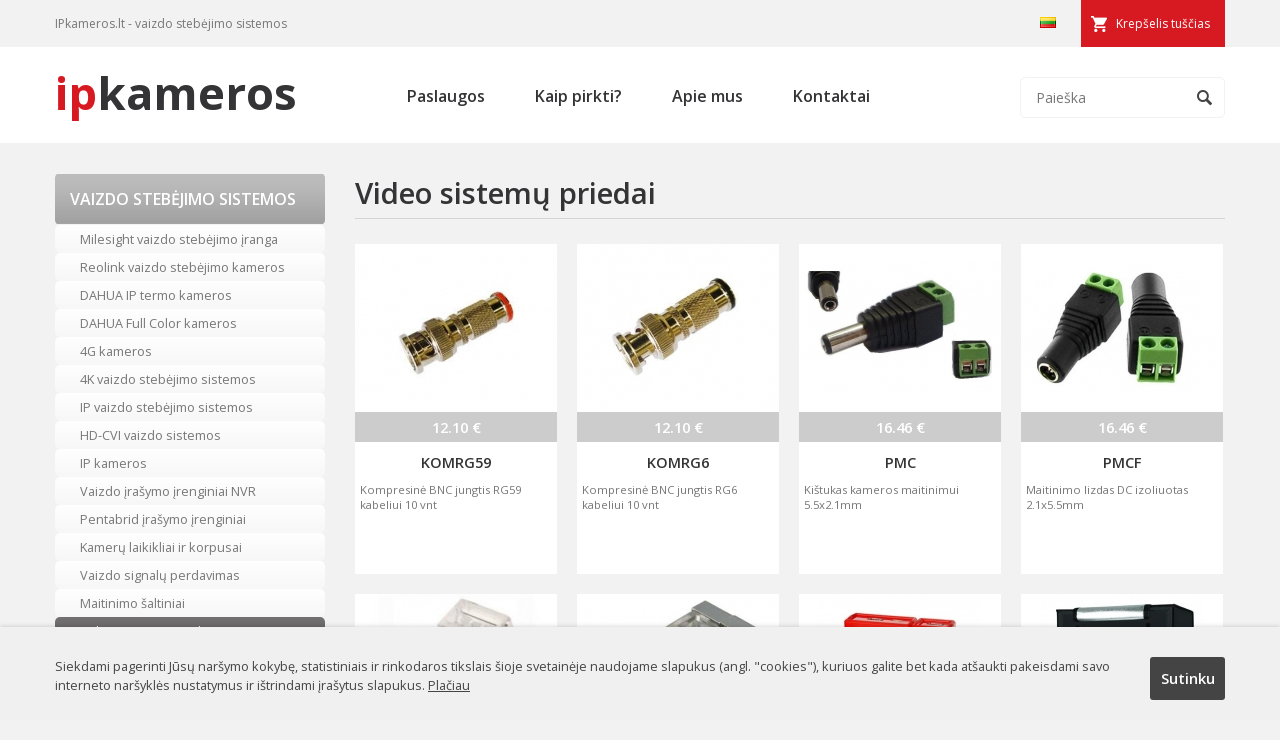

--- FILE ---
content_type: text/html
request_url: https://ipkameros.lt/produktai/video-sistemu-priedai.html
body_size: 5071
content:

<!DOCTYPE html>
<head>
<script async 
src="https://www.googletagmanager.com/gtag/js?id=UA-101738254-1"></script>
<script>
   window.dataLayer = window.dataLayer || [];
   function gtag(){dataLayer.push(arguments);}
   gtag('js', new Date());

   gtag('config', 'UA-101738254-1');
</script>

<base href="https://ipkameros.lt">
<meta http-equiv="Content-Type" content="text/html; charset=utf-8">
<title>Video sistemų priedai - IPkameros.lt</title>
<link href="https://fonts.googleapis.com/css?family=Open+Sans:400,400i,600,600i,700&display=swap&subset=latin-ext" rel="stylesheet">
<meta name="google-site-verification" content="c51rAUoRwFpkuXKq8XJ-mUuMZf4qBTa559Di5wARXqc" />
<link rel="shortcut icon" href="images/favicon.ico" />
<link href="web-mob.css" rel="stylesheet" type="text/css">
<meta name="Description" content="Video sistemų jungtys, kištukai, maitinimo lizdai, mikrofonai, sujungimai, adapteriai">
<meta name="Keywords" content="vaizdo tebejimo sistemu priedai, vaizdo sistemu aksesuarai">
<script src="/jsa/jquery-1.7.2.min.js"></script>
<link href="/src/css/lightbox.css" rel="stylesheet"><meta name="viewport" content="width=device-width, initial-scale=1">
</head>
<body>
<script>
  (function(i,s,o,g,r,a,m){i['GoogleAnalyticsObject']=r;i[r]=i[r]||function(){
  (i[r].q=i[r].q||[]).push(arguments)},i[r].l=1*new Date();a=s.createElement(o),
  m=s.getElementsByTagName(o)[0];a.async=1;a.src=g;m.parentNode.insertBefore(a,m)
  })(window,document,'script','https://www.google-analytics.com/analytics.js','ga');

  ga('create', 'UA-101738254-1', 'auto');
  ga('send', 'pageview');

</script>
<div id="fb-root"></div>
<script>(function(d, s, id) {
  var js, fjs = d.getElementsByTagName(s)[0];
  if (d.getElementById(id)) return;
  js = d.createElement(s); js.id = id;
  js.src = "//connect.facebook.net/lt_LT/sdk.js#xfbml=1&version=v2.5&appId=857983607590592";
  fjs.parentNode.insertBefore(js, fjs);
}(document, 'script', 'facebook-jssdk'));</script>

<div class="tline"><div class="cnt"><span class="cart" id="info_cart">Krepšelis tuščias</span><span class="lang"><img alt="LT" src="images/lt.png"></span><span class="tlinetext">IPkameros.lt - vaizdo stebėjimo sistemos</span></div></div>
<div class="hline"><div class="cnt">
<button type="button" class="navbar-toggle" data-toggle="collapse" data-target=".hline ul">
<span class="icon-bar"></span>
<span class="icon-bar"></span>
<span class="icon-bar"></span>
</button>
<div class="search"><form method="get" action="index.php"><input type="hidden" name="psl" value="paieska"><input type="image" title="Ieškoti" src="images/ico_search.png"><input type="text" name="key"  onclick="if(this.value == 'Paieška') {this.value = '';}" onblur="if(this.value == '') {this.value = 'Paieška';}" value="Paieška"></form></div><ul class="collapse"><li><a  href="/paslaugos.html">Paslaugos</a></li><li><a  href="/kaip-pirkti.html">Kaip pirkti?</a></li><li><a  href="/apie-mus.html">Apie mus</a></li><li><a  href="/kontaktai.html">Kontaktai</a></li></ul><a title="IP kameros" class="logo" href="/"><span>ip</span>kameros</a></div></div>
<div class="cnt">
<div class="lside"><ul><li data-toggle="collapse" data-target=".lside ul:nth-child(1) li" class="formen">Vaizdo stebėjimo sistemos</li><li ><a title="Milesight vaizdo stebėjimo įranga"  href="/produktai/milesight-vaizdo-stebejimo-iranga.html">Milesight vaizdo stebėjimo įranga</a></li><li ><a title="Reolink vaizdo stebėjimo kameros"  href="/produktai/reolink-vaizdo-stebejimo-kameros.html">Reolink vaizdo stebėjimo kameros</a></li><li ><a title="DAHUA IP termo kameros"  href="/produktai/dahua-ip-termo-kameros.html">DAHUA IP termo kameros</a></li><li ><a title="DAHUA Full Color kameros"  href="/produktai/dahua-full-color-kameros.html">DAHUA Full Color kameros</a></li><li ><a title="4G kameros"  href="/produktai/4g-kameros.html">4G kameros</a></li><li ><a title="4K vaizdo stebėjimo sistemos"  href="/produktai/4k-vaizdo-stebejimo-sistemos.html">4K vaizdo stebėjimo sistemos</a></li><li ><a title="IP vaizdo stebėjimo sistemos"  href="/produktai/ip-vaizdo-stebejimo-sistemos.html">IP vaizdo stebėjimo sistemos</a></li><li ><a title="HD-CVI vaizdo sistemos"  href="/produktai/hd-cvi-vaizdo-sistemos.html">HD-CVI vaizdo sistemos</a></li><li ><a title="IP kameros"  href="/produktai/ip-kameros.html">IP kameros</a></li><li ><a title="Vaizdo įrašymo įrenginiai NVR"  href="/produktai/vaizdo-irasymo-irenginiai-nvr.html">Vaizdo įrašymo įrenginiai NVR</a></li><li ><a title="Pentabrid įrašymo įrenginiai"  href="/produktai/pentabrid-irasymo-irenginiai.html">Pentabrid įrašymo įrenginiai</a></li><li ><a title="Kamerų laikikliai ir korpusai"  href="/produktai/kameru-laikikliai-ir-korpusai.html">Kamerų laikikliai ir korpusai</a></li><li ><a title="Vaizdo signalų perdavimas"  href="/produktai/vaizdo-signalu-perdavimas.html">Vaizdo signalų perdavimas</a></li><li ><a title="Maitinimo šaltiniai"  href="/produktai/maitinimo-saltiniai.html">Maitinimo šaltiniai</a></li><li  class="on" ><a title="Video sistemų priedai"  class="on"  href="/produktai/video-sistemu-priedai.html">Video sistemų priedai</a></li><li ><a title="Transporto vaizdo sistemos"  href="/produktai/transporto-vaizdo-sistemos.html">Transporto vaizdo sistemos</a></li><li ><a title="Objektyvai"  href="/produktai/objektyvai.html">Objektyvai</a></li><li ><a title="IR prožektoriai"  href="/produktai/ir-prozektoriai.html">IR prožektoriai</a></li><li ><a title="Vaizdo stebėjimo komplektai"  href="/produktai/vaizdo-stebejimo-komplektai.html">Vaizdo stebėjimo komplektai</a></li><li ><a title="PoE įranga (Power Over Ethernet)"  href="/produktai/poe-iranga-(power-over-ethernet).html">PoE įranga (Power Over Ethernet)</a></li><li ><a title="Tinklo įranga"  href="/produktai/tinklo-iranga.html">Tinklo įranga</a></li><li ><a title="HDD saugyklos"  href="/produktai/hdd-saugyklos.html">HDD saugyklos</a></li><li ><a title="Vaizdo kamerų muliažai"  href="/produktai/vaizdo-kameru-muliazai.html">Vaizdo kamerų muliažai</a></li><li ><a title="Kieti diskai HDD"  href="/produktai/kieti-diskai-hdd.html">Kieti diskai HDD</a></li><li ><a title="Monitoriai ir kontroleriai"  href="/produktai/monitoriai-ir-kontroleriai.html">Monitoriai ir kontroleriai</a></li><li ><a title="Autoregistratoriai"  href="/produktai/autoregistratoriai.html">Autoregistratoriai</a></li><li ><a title="Telefonspynės"  href="/produktai/telefonspynes.html">Telefonspynės</a></li><li ><a title="LED apšvietimas"  href="/produktai/led-apsvietimas.html">LED apšvietimas</a></li><li ><a title="Video testeriai"  href="/produktai/video-testeriai.html">Video testeriai</a></li><li ><a title="Įrankiai"  href="/produktai/irankiai.html">Įrankiai</a></li><li ><a title="Įtampos keitikiai, UPS"  href="/produktai/itampos-keitikiai-ups.html">Įtampos keitikiai, UPS</a></li><li ><a title="HDMI sprendimai"  href="/produktai/hdmi-sprendimai.html">HDMI sprendimai</a></li><li ><a title="WIFI IP kameros"  href="/produktai/wifi-ip-kameros.html">WIFI IP kameros</a></li><li ><a title="Instaliacinės medžiagos"  href="/produktai/instaliacines-medziagos.html">Instaliacinės medžiagos</a></li></ul><ul><li data-toggle="collapse" data-target=".lside ul:nth-child(5) li" class="formen">Hikvision</li><li ><a title="TURBO HD vaizdo apsauga"  href="/produktai/turbo-hd-vaizdo-apsauga.html">TURBO HD vaizdo apsauga</a></li><li ><a title="Hikvision IP kameros"  href="/produktai/hikvision-ip-kameros.html">Hikvision IP kameros</a></li><li ><a title="Papildoma įranga"  href="/produktai/papildoma-iranga.html">Papildoma įranga</a></li><li ><a title="NVR Vaizdo įrašymo įrenginiai"  href="/produktai/nvr-vaizdo-irasymo-irenginiai.html">NVR Vaizdo įrašymo įrenginiai</a></li></ul><ul><li data-toggle="collapse" data-target=".lside ul:nth-child(2) li" class="formen">Apsaugos sistemos</li><li ><a title="Apsauginės sistemos PARADOX"  href="/produktai/apsaugines-sistemos-paradox.html">Apsauginės sistemos PARADOX</a></li><li ><a title="Įeigos kontrolė"  href="/produktai/ieigos-kontrole.html">Įeigos kontrolė</a></li><li ><a title="Išmaniųjų namų sprendimai"  href="/produktai/ismaniuju-namu-sprendimai.html">Išmaniųjų namų sprendimai</a></li><li ><a title="AJAX signalizacija"  href="/produktai/ajax-signalizacija.html">AJAX signalizacija</a></li><li ><a title="HiSmart išmanioji saugumo sistema"  href="/produktai/hismart-ismanioji-saugumo-sistema.html">HiSmart išmanioji saugumo sistema</a></li><li ><a title="Bevielės"  href="/produktai/bevieles.html">Bevielės</a></li><li ><a title="GSM"  href="/produktai/gsm.html">GSM</a></li><li ><a title="Laidinės"  href="/produktai/laidines.html">Laidinės</a></li><li ><a title="Radio"  href="/produktai/radio.html">Radio</a></li></ul><ul><li data-toggle="collapse" data-target=".lside ul:nth-child(6) li" class="formen">PV Saulės elektrinės</li><li ><a title="PV Inverteriai "  href="/produktai/pv-inverteriai-.html">PV Inverteriai </a></li><li ><a title="Saulės panelės"  href="/produktai/saules-paneles.html">Saulės panelės</a></li><li ><a title="Kabeliai ir PV jungtys"  href="/produktai/kabeliai-ir-pv-jungtys.html">Kabeliai ir PV jungtys</a></li><li ><a title="Laikikliai panelėms"  href="/produktai/laikikliai-panelems.html">Laikikliai panelėms</a></li><li ><a title="Saulės elektrinių komplektai"  href="/produktai/saules-elektriniu-komplektai.html">Saulės elektrinių komplektai</a></li><li ><a title="DC paskirstymo dėžės"  href="/produktai/dc-paskirstymo-dezes.html">DC paskirstymo dėžės</a></li><li ><a title="Optimizatoriai"  href="/produktai/optimizatoriai.html">Optimizatoriai</a></li><li ><a title="Įrankiai, replės, testeriai"  href="/produktai/irankiai-reples-testeriai.html">Įrankiai, replės, testeriai</a></li></ul><ul><li class="formen" data-toggle="collapse" data-target=".lside ul:nth-child(3) li">Paslaugos</li>
<li ><a title="Vaizdo sistemų montavimas"  href="paslaugos/vaizdo-sistemu-montavimas.html">Vaizdo sistemų montavimas</a></li><li ><a title="Apsaugos sistemų montavimas"  href="paslaugos/apsaugos-sistemu-montavimas.html">Apsaugos sistemų montavimas</a></li><li ><a title="Įeigos kontrolės montavimas"  href="paslaugos/ieigos-kontroles-montavimas.html">Įeigos kontrolės montavimas</a></li></ul>
<ul><li class="formen" data-toggle="collapse" data-target=".lside ul:nth-child(4) li">Palaikymas</li>
<li ><a title="Stebėjimo programa SMART PSS"  href="support/stebejimo-programa-smart-pss.html">Stebėjimo programa SMART PSS</a></li><li ><a title="Mobilioji stebėjimo programa DMSS"  href="support/mobilioji-stebejimo-programa-dmss.html">Mobilioji stebėjimo programa DMSS</a></li><li ><a title="Programinė įranga"  href="support/programine-iranga.html">Programinė įranga</a></li></ul></div><div class="rside"><h1>Video sistemų priedai</h1><div><div class="prod-item"><a class="prod-item-pic" title="Kompresinė BNC jungtis RG59 kabeliui 10 vnt" href="komrg59--kompresine-bnc-jungtis-rg59-kabeliui-10-vnt-372494.html"><img alt="Kompresinė BNC jungtis RG59 kabeliui 10 vnt" src="phpThumb.php?src=foto/KOMRG59img.jpg&amp;w=202&amp;h=164&amp;far=C&amp;q=100" width="202" height="164"></a><span class="price">12.10 €</span><a class="model" title="Kompresinė BNC jungtis RG59 kabeliui 10 vnt" href="komrg59--kompresine-bnc-jungtis-rg59-kabeliui-10-vnt-372494.html">KOMRG59     </a><span class="more">Kompresinė BNC jungtis RG59 kabeliui 10 vnt</span></div><div class="prod-item"><a class="prod-item-pic" title="Kompresinė BNC jungtis RG6 kabeliui 10 vnt" href="komrg6--kompresine-bnc-jungtis-rg6-kabeliui-10-vnt-372495.html"><img alt="Kompresinė BNC jungtis RG6 kabeliui 10 vnt" src="phpThumb.php?src=foto/KOMRG6img.jpg&amp;w=202&amp;h=164&amp;far=C&amp;q=100" width="202" height="164"></a><span class="price">12.10 €</span><a class="model" title="Kompresinė BNC jungtis RG6 kabeliui 10 vnt" href="komrg6--kompresine-bnc-jungtis-rg6-kabeliui-10-vnt-372495.html">KOMRG6     </a><span class="more">Kompresinė BNC jungtis RG6 kabeliui 10 vnt</span></div><div class="prod-item"><a class="prod-item-pic" title="Kištukas kameros maitinimui 5.5x2.1mm" href="pmc-kistukas-kameros-maitinimui-5-5x2-1mm-200.html"><img alt="Kištukas kameros maitinimui 5.5x2.1mm" src="phpThumb.php?src=foto/3fe97.jpg&amp;w=202&amp;h=164&amp;far=C&amp;q=100" width="202" height="164"></a><span class="price">16.46 €</span><a class="model" title="Kištukas kameros maitinimui 5.5x2.1mm" href="pmc-kistukas-kameros-maitinimui-5-5x2-1mm-200.html">PMC</a><span class="more">Kištukas kameros maitinimui 5.5x2.1mm</span></div><div class="prod-item"><a class="prod-item-pic" title="Maitinimo lizdas DC izoliuotas 2.1x5.5mm" href="pmcf-maitinimo-lizdas-dc-izoliuotas-2-1x5-5mm-284.html"><img alt="Maitinimo lizdas DC izoliuotas 2.1x5.5mm" src="phpThumb.php?src=foto/dcfec.jpg&amp;w=202&amp;h=164&amp;far=C&amp;q=100" width="202" height="164"></a><span class="price">16.46 €</span><a class="model" title="Maitinimo lizdas DC izoliuotas 2.1x5.5mm" href="pmcf-maitinimo-lizdas-dc-izoliuotas-2-1x5-5mm-284.html">PMCF</a><span class="more">Maitinimo lizdas DC izoliuotas 2.1x5.5mm</span></div><div class="prod-item"><a class="prod-item-pic" title="RJ45 jungtis" href="rj45-jungtis-372511.html"><img alt="RJ45 jungtis" src="phpThumb.php?src=foto/LYUS005img.jpg&amp;w=202&amp;h=164&amp;far=C&amp;q=100" width="202" height="164"></a><span class="price">5.22 €</span><a class="model" title="RJ45 jungtis" href="rj45-jungtis-372511.html">RJ45 jungtis</a><span class="more"></span></div><div class="prod-item"><a class="prod-item-pic" title="RJ45 jungtis ekranuota" href="rj45-jungtis-ekranuota-372512.html"><img alt="RJ45 jungtis ekranuota" src="phpThumb.php?src=foto/LYUS006img.jpg&amp;w=202&amp;h=164&amp;far=C&amp;q=100" width="202" height="164"></a><span class="price">9.99 €</span><a class="model" title="RJ45 jungtis ekranuota" href="rj45-jungtis-ekranuota-372512.html">RJ45 jungtis ekranuota</a><span class="more"></span></div><div class="prod-item"><a class="prod-item-pic" title="HDMI kabelio testeris NF622 " href="hdmi-kabelio-testeris-nf622--376101.html"><img alt="HDMI kabelio testeris NF622 " src="phpThumb.php?src=foto/NF622img.jpg&amp;w=202&amp;h=164&amp;far=C&amp;q=100" width="202" height="164"></a><span class="price">30.00 €</span><a class="model" title="HDMI kabelio testeris NF622 " href="hdmi-kabelio-testeris-nf622--376101.html">HDMI kabelio testeris NF622 </a><span class="more"></span></div><div class="prod-item"><a class="prod-item-pic" title="Fotografavimo dėžė, 60x60x60cm" href="fotografavimo-deze-60x60x60cm-376602.html"><img alt="Fotografavimo dėžė, 60x60x60cm" src="phpThumb.php?src=foto/PU5060EUimg.jpg&amp;w=202&amp;h=164&amp;far=C&amp;q=100" width="202" height="164"></a><span class="price">120.00 €</span><a class="model" title="Fotografavimo dėžė, 60x60x60cm" href="fotografavimo-deze-60x60x60cm-376602.html">Fotografavimo dėžė, 60x60x60cm</a><span class="more"></span></div><div class="prod-item"><a class="prod-item-pic" title="Fotografavimo dėžė, 80x80x80cm" href="fotografavimo-deze-80x80x80cm-376603.html"><img alt="Fotografavimo dėžė, 80x80x80cm" src="phpThumb.php?src=foto/PU5080EUimg.jpg&amp;w=202&amp;h=164&amp;far=C&amp;q=100" width="202" height="164"></a><span class="price">169.99 €</span><a class="model" title="Fotografavimo dėžė, 80x80x80cm" href="fotografavimo-deze-80x80x80cm-376603.html">Fotografavimo dėžė, 80x80x80cm</a><span class="more"></span></div><div class="prod-item"><a class="prod-item-pic" title="Fotografavimo dėžė, 30x30x30cm" href="fotografavimo-deze-30x30x30cm-376604.html"><img alt="Fotografavimo dėžė, 30x30x30cm" src="phpThumb.php?src=foto/PU5130img.jpg&amp;w=202&amp;h=164&amp;far=C&amp;q=100" width="202" height="164"></a><span class="price">67.34 €</span><a class="model" title="Fotografavimo dėžė, 30x30x30cm" href="fotografavimo-deze-30x30x30cm-376604.html">Fotografavimo dėžė, 30x30x30cm</a><span class="more"></span></div><div class="prod-item"><a class="prod-item-pic" title="Fotografavimo dėžė, 40x40x40cm" href="fotografavimo-deze-40x40x40cm-376605.html"><img alt="Fotografavimo dėžė, 40x40x40cm" src="phpThumb.php?src=foto/PU5140img.jpg&amp;w=202&amp;h=164&amp;far=C&amp;q=100" width="202" height="164"></a><span class="price">28.92 €</span><a class="model" title="Fotografavimo dėžė, 40x40x40cm" href="fotografavimo-deze-40x40x40cm-376605.html">Fotografavimo dėžė, 40x40x40cm</a><span class="more"></span></div><div class="prod-item"><a class="prod-item-pic" title="Fotografavimo dėžė, 31x31x32cm" href="fotografavimo-deze-31x31x32cm-376619.html"><img alt="Fotografavimo dėžė, 31x31x32cm" src="phpThumb.php?src=foto/PU5030img.jpg&amp;w=202&amp;h=164&amp;far=C&amp;q=100" width="202" height="164"></a><span class="price">35.99 €</span><a class="model" title="Fotografavimo dėžė, 31x31x32cm" href="fotografavimo-deze-31x31x32cm-376619.html">Fotografavimo dėžė, 31x31x32cm</a><span class="more"></span></div><div class="prod-item"><a class="prod-item-pic" title="Fotografavimo dėžė, 24x23x22cm" href="fotografavimo-deze-24x23x22cm-376623.html"><img alt="Fotografavimo dėžė, 24x23x22cm" src="phpThumb.php?src=foto/PU5022img.jpg&amp;w=202&amp;h=164&amp;far=C&amp;q=100" width="202" height="164"></a><span class="price">30.00 €</span><a class="model" title="Fotografavimo dėžė, 24x23x22cm" href="fotografavimo-deze-24x23x22cm-376623.html">Fotografavimo dėžė, 24x23x22cm</a><span class="more"></span></div><div class="prod-item"><a class="prod-item-pic" title="Fotografavimo dėžė su LED apšvietimu, 40x40x40cm" href="fotografavimo-deze-su-led-apsvietimu-40x40x40cm-376889.html"><img alt="Fotografavimo dėžė su LED apšvietimu, 40x40x40cm" src="phpThumb.php?src=foto/PU5040EUimg.jpg&amp;w=202&amp;h=164&amp;far=C&amp;q=100" width="202" height="164"></a><span class="price">89.99 €</span><a class="model" title="Fotografavimo dėžė su LED apšvietimu, 40x40x40cm" href="fotografavimo-deze-su-led-apsvietimu-40x40x40cm-376889.html">Fotografavimo dėžė su LED apšvietimu, 40x40x40cm</a><span class="more"></span></div><div class="prod-item"><a class="prod-item-pic" title="Fotografavimo dėžė - blykstės difuzorius, 45cm" href="fotografavimo-deze-blykstes-difuzorius-45cm-376890.html"><img alt="Fotografavimo dėžė - blykstės difuzorius, 45cm" src="phpThumb.php?src=foto/PU5145img.jpg&amp;w=202&amp;h=164&amp;far=C&amp;q=100" width="202" height="164"></a><span class="price">44.99 €</span><a class="model" title="Fotografavimo dėžė - blykstės difuzorius, 45cm" href="fotografavimo-deze-blykstes-difuzorius-45cm-376890.html">Fotografavimo dėžė - blykstės difuzorius, 45cm</a><span class="more"></span></div><div class="prod-item"><a class="prod-item-pic" title="Fotografavimo LED šviesos panelė, be šešėlinė, 34.7x 34.7cm" href="fotografavimo-led-sviesos-panele-be-seseline-34-7x-34-7cm-376901.html"><img alt="Fotografavimo LED šviesos panelė, be šešėlinė, 34.7x 34.7cm" src="phpThumb.php?src=foto/PU5138EUimg.jpg&amp;w=202&amp;h=164&amp;far=C&amp;q=100" width="202" height="164"></a><span class="price">79.99 €</span><a class="model" title="Fotografavimo LED šviesos panelė, be šešėlinė, 34.7x 34.7cm" href="fotografavimo-led-sviesos-panele-be-seseline-34-7x-34-7cm-376901.html">Fotografavimo LED šviesos panelė, be šešėlinė, 34.7x 34.7cm</a><span class="more"></span></div><div style="clear: both"></div><div id="pager"><span>1</span> <a href="produktai/video-sistemu-priedai/2.html">2</a><a href="produktai/video-sistemu-priedai/3.html">3</a><a href="produktai/video-sistemu-priedai/2.html">»</a></div></div>
</div>
<div style="clear: both"></div>
</div>
<div class="footer2"><div class="cnt">
<span class="blocker"><h3>Vaizdo stebėjimo sistemos</h3>
<ul><li ><a title="Milesight vaizdo stebėjimo įranga"  href="/produktai/milesight-vaizdo-stebejimo-iranga.html">Milesight vaizdo stebėjimo įranga</a></li><li ><a title="Reolink vaizdo stebėjimo kameros"  href="/produktai/reolink-vaizdo-stebejimo-kameros.html">Reolink vaizdo stebėjimo kameros</a></li><li ><a title="DAHUA IP termo kameros"  href="/produktai/dahua-ip-termo-kameros.html">DAHUA IP termo kameros</a></li><li ><a title="DAHUA Full Color kameros"  href="/produktai/dahua-full-color-kameros.html">DAHUA Full Color kameros</a></li></ul></span>
<span class="blocker" style="width: 24%"><h3>Paslaugos</h3>
<ul><li ><a title="Vaizdo sistemų montavimas"  href="paslaugos/vaizdo-sistemu-montavimas.html">Vaizdo sistemų montavimas</a></li><li ><a title="Apsaugos sistemų montavimas"  href="paslaugos/apsaugos-sistemu-montavimas.html">Apsaugos sistemų montavimas</a></li><li ><a title="Įeigos kontrolės montavimas"  href="paslaugos/ieigos-kontroles-montavimas.html">Įeigos kontrolės montavimas</a></li></ul></span>
<span class="blocker" style="border-right:0; width:20%; padding-right:0; margin-right:0;"><h3>Informacija</h3>
<ul><li><a href="/apie-mus.html">Apie mus</a></li>
<li><a href="/paslaugos.html">Paslaugos</a></li>
<li><a href="/kaip-pirkti.html">Kaip pirkti?</a></li>
<li><a href="/privatumo-politika.html">Privatumo Politika</a></li>
<li><a href="/kontaktai.html">Kontaktai</a></li>
</ul></span><div style="clear:both;"></div>
</div></div>
<div class="footer"><div class="cnt"><span>Sprendimas: <a title="El. parduotuvių kūrimas" href="http://www.cweb.lt">CWEB.lt</a></span>IPkameros.lt - vaizdo stebėjimo sistemos internetu</div></div>
<div id="cookie"><div class="cnt"><a class="sutinku">Sutinku</a>Siekdami pagerinti Jūsų naršymo kokybę, statistiniais ir rinkodaros tikslais šioje svetainėje naudojame slapukus (angl. "cookies"), kuriuos galite bet kada atšaukti pakeisdami savo interneto naršyklės nustatymus ir ištrindami įrašytus slapukus. <a href="/privatumo-politika.html">Plačiau</a></div></div><script src="/src/js/lightbox.js"></script><script type="text/javascript">
$("#info_cart").click(function() {
	document.location.href='/pirkiniu-krepselis.html';
})

$(".navbar-toggle").click(function() {
$('.hline ul').toggleClass('collapse');
$('.navbar-toggle').toggleClass('mopen');
});

$(document).on('click','.formen',function() {
$(this).siblings('li').slideToggle(300);
});
</script>
<script>
$(".sutinku").click(function() {
$.ajax({ url : "/validation.php" });
$("#cookie").slideUp(500);
});
</script>
<!--Start of Tawk.to Script-->
<script type="text/javascript">
var Tawk_API=Tawk_API||{}, Tawk_LoadStart=new Date();
(function(){
var s1=document.createElement("script"),s0=document.getElementsByTagName("script")[0];
s1.async=true;
s1.src='https://embed.tawk.to/607dfd82067c2605c0c40337/1f3m2chek';
s1.charset='UTF-8';
s1.setAttribute('crossorigin','*');
s0.parentNode.insertBefore(s1,s0);
})();
</script>
<!--End of Tawk.to Script-->
</body>
</html>


--- FILE ---
content_type: text/css
request_url: https://ipkameros.lt/web-mob.css
body_size: 4478
content:
body { padding: 0;	margin: 0; background: #f2f2f2; }
* { font-family: 'Open sans'; outline: none; border: 0; }
.cnt { width: 1170px; margin: 0 auto; }
.tline { background: #f2f2f2; padding: 15px 0; width: 100%; color: #777; font-size: 9pt; }
.tline span.cart { float: right; background: #d71921 url(images/cart.png) no-repeat 10px center; cursor: pointer; margin: -15px 0; color: #FFF; padding: 15px 15px 15px 35px; }
.tline span.cart:hover { background-color: #777;  }
.tline span.lang { float: right; padding: 0 15px; }
.tline span.lang img { padding: 0 10px; }
.tline span.lang a img{ opacity: 0.4; filter: alpha(opacity=40);  }
.tline span.lang a:hover img {  opacity: 1.0;  filter: alpha(opacity=100); }
.hline { background: #FFF; padding:20px 0; margin-bottom: 30px; }
.hline ul {
	list-style-type:none;
	padding:0; margin: 18px 100px 0 0; float: right;
}
.hline ul li { display: inline-block; margin-right: 50px; }
.hline ul li a { display: inline-block; padding-bottom: 3px; font-size: 12pt; color: #343436; font-weight: 600; text-decoration: none; border-bottom: 2px solid #fff; }
.hline ul li a:hover, .hline ul li a.on {  border-bottom: 2px solid #d71921; }

a.logo { text-decoration: none; display: inline-block; font-weight: bold; padding:0;margin:-5px 0 0 0; font-size: 34pt; color: #343436; }
a.logo span { color: #d71921; }
.footer {
	color: #fff;

	background: #777;
	padding: 15px 0;
	font-size: 9.5pt;
}
.footer2 {
	padding: 15px 0 20px 0;
	margin-top: 30px;
	background: #FFF;
	color: #777;
}
.search {
	float: right;
	padding-top: 10px;
	position: relative;
}
.search input[type=image] {
	padding: 13px;
	top: 10px;
	position:absolute;
	right: 0px;

		-moz-border-radius: 5px;
border-radius: 5px;
}

.search input[type=text] {
	color: #777;
	border: 1px solid #f2f2f2;
	padding: 10px 35px 10px 15px;
	font-size: 10.5pt;
	-moz-border-radius: 5px;
border-radius: 5px;
}

.search input[type=text]:hover, .search input[type=text]:focus {
	border: 1px solid #e2e2e2;
	color: #343436
}
.search input[type=text]:hover .search input[type=image], .search input[type=text]:focus .search input[type=image]  {
	background:#f2f2f2;	
}
.lside {
	float: left;
	width: 270px
}
strong { font-weight: 600; }
.rside { float: right; width: 870px; font-size: 9.5pt; }
.lside ul {
list-style-type: none; padding:0; margin: 0 0 25px 0;	
}
.lside ul li { 
padding:0; margin: 0;
background: url(images/cbg.png) repeat-x center;
	-moz-border-radius: 5px;
border-radius: 5px;
}
.lside ul li:hover, .lside ul li.on {
	background: url(images/hbg.png) repeat-x center;
}
.lside ul li a:hover, .lside ul li a.on {
color: #fff;
}
.lside ul li a {
	display: block;
	color: #777;
	padding: 5px;
font-size: 9.5pt;
text-decoration: none;
padding-left: 25px;
}
.lside ul li:first-child {
	color: #FFF;
	padding: 15px;

font-weight: 600;
text-transform: uppercase;
background: url(/images/tbg.png) repeat-x center
}
ul.sub {
	margin:0 !important; padding:15px 0;
	background: #bbbbbb url(images/sub_bg.png) repeat-x bottom center;
		-moz-border-radius: 5px;
border-radius: 5px;

}
ul.sub li { background: none !important; padding:0 !important; text-transform: none !important; font-weight: normal; }
ul.sub li a {
	color: #FFF;
	font-size: 9pt;
	padding:3px 0 3px 15px;
}
ul.sub li a:hover, ul.sub li a.on { text-decoration: underline; }

h1 { border-bottom: 1px solid #d6d4d4; font-weight: 600; color: #343436; margin: 0 0 25px 0; padding:0 0 5px 0; font-size: 22pt; }
h2 {  border-bottom: 1px solid #d6d4d4; font-weight: 600; color: #343436; margin: 0 0 25px 0; padding:10px 0 5px 0; font-size: 22pt; }
.rside a {
	color: #d71921;
}
.rside a:hover { text-decoration: none; }
.prod-item {
	float: left;
	width: 202px;
	background: #FFF;
	margin-right: 20px;
	position: relative;
	height: 325px;
	overflow:hidden;
	margin-bottom: 20px;
	padding-bottom: 5px;
}

.cat-item {
		float: left;
	width: 202px;
	background: #FFF;
	margin-right: 20px;
	position: relative;
	height: 230px;
	overflow:hidden;
	margin-bottom: 20px;
	padding-bottom: 5px;
}
.cat-item img { border-bottom: 1px solid #f2f2f2; }

div .prod-item:nth-child(4n), li .prod-item:nth-child(4n), div .cat-item:nth-child(4n) {
	margin-right: 0; 
}
.prod-item span.new {
	display: inline-block;
	padding: 4px;
	font-size: 8pt;
	font-weight:600;
	text-transform:uppercase;
	background:#d71921;
	color: #FFF;
	position: absolute;
}

.prod-item span.akcija {
	display: inline-block;
	padding: 4px;
	right: 0;
	font-size: 8pt;
	font-weight:600;
	text-transform:uppercase;
	background:#333;
	color: #FFF;
	position: absolute;
}
.prod-item span.price {
	display: block;
	background: #ccc;
	text-align: center;
	font-size: 11pt;
	font-weight: 600;
	color: #FFF;
	padding: 5px;
}
.prod-item span.price span { text-decoration: line-through; font-size: 9pt; display: inline-block; padding-right: 8px; }
.prod-item:hover span.price { background: #d71921; }
.prod-item a.model, .cat-item a.title {
	font-weight: 600;
	text-decoration: none;
	display: block;
	text-align: center;
	 color: #343436;
	 font-size: 11pt;
	 padding: 10px 0;
}
.prod-item a.model:hover, .cat-item a.title:hover {
	text-decoration: underline;
	color: #d71921;
}
.prod-item span.more { display: block; padding: 0 5px 5px 5px; color: #777; font-size: 8.5pt }

#pager { text-align: center; }
#pager a { display: inline-block; font-weight: 600; background: #ccc; color: #FFF; margin: 0 3px;
text-decoration: none; font-size: 10.5pt; padding: 6px 10px; 
-moz-border-radius: 5px;
border-radius: 5px;
}

#pager a:hover, #pager span { display: inline-block; font-weight: 600; background: #d71921; color: #FFF; margin: 0 3px;
text-decoration: none; font-size: 10.5pt; padding: 6px 10px; 
-moz-border-radius: 5px;
border-radius: 5px;
}

.news-item {
	background: #FFF;
	padding: 15px;
	margin-bottom: 10px;
	font-size: 9.5pt;
	color: #343436;
}
.news-item a.title {
	display: block;
	font-size: 10.5pt;
	font-weight: 600;
	color: #343436;
	text-decoration: none;
}
.news-item a {
	color: #d71921;
} 
.news-item a:hover { text-decoration: none; }
.news-item a.title:hover {
	text-decoration: underline;
}
.allnews { 
display: block;
background: #ccc;
text-align: center;
text-transform: uppercase;
cursor: pointer;
font-size: 11pt;
font-weight: 600; 
color: #FFF;
padding: 5px;
}
.allnews:hover {
	background: #d71921;
}

.prod-right {
	float: right; width: 499px; 
	font-size: 9.5pt;
	color: #343436;
	line-height: 140%;
}
.prod-right a {
	color: #111;
}
.prod-right a:hover { text-decoration: none; }
.prod-right h2 {
	font-size: 11pt;
	border-bottom: 0;
	padding:0; 
	margin: 0 0 10px 0;
}
.prod-left {
	float: left; width: 350px;
}
.prod-left img.im, .prod-left img.imm {
	border: 1px solid #d6d4d4;
}
.stock {
	display:block;
	margin-top: 5px;
	background-repeat: no-repeat;
	background-position: left center;
	font-size: 10.5pt;
	color: #333;
	padding-left: 20px;
}
.prod-left .price {
	color: #d71921;
	font-size: 16pt;
	font-weight: 600;
}

.prod-left .query {
	display: inline-block;
	font-size: 12pt;
	font-weight: 600;
	background: #ccc url(images/mail.png) no-repeat 10px center;
	padding: 10px 15px 10px 40px;
	cursor: pointer;
	color:#FFF;
	margin-right: 16px;
}
.prod-left .cart {
		display: inline-block;
	font-size: 12pt;
	font-weight: 600;
	background: #ccc;
	padding: 10px 15px 10px 40px;
	cursor: pointer;
background: #d71921 url(images/cart.png) no-repeat 10px center;
	color: #FFF;
}

.prod-left .cart:hover, .prod-left .query:hover {
	background-color: #777;
	color: #FFF;
}
#full {
	position: fixed;
	left:0;
	right:0;
	top:0;
	bottom: 0;
	background: url(images/hider.png);
	z-index:9999;
	display: none;
}
#inf {
	display: none;
	position: fixed;
	top: 70px;
	left: 50%;
	margin-left: -301px;
	width: 572px;
	background: #FFF;
	z-index:19999;
	-moz-border-radius: 5px;
border-radius: 5px;
font-size: 9.5pt;

padding: 15px;
-webkit-box-shadow: 0px 0px 15px 0px rgba(0,0,0,0.5);
-moz-box-shadow: 0px 0px 15px 0px rgba(0,0,0,0.5);
box-shadow: 0px 0px 15px 0px rgba(0,0,0,0.5);
}
#inf input, #inf textarea {
	font-size: 9.5pt;
	padding: 5px;
		-moz-border-radius: 5px;
border-radius: 5px;
overflow: auto;
border: 1px solid #d6d4d4; 
}
#cart_info {
	display: none;
	position: fixed;
	top: 70px;
	left: 50%;
	margin-left: -265px;
	width: 500px;
	background: #FFF;
	z-index:19999;
	-moz-border-radius: 5px;
border-radius: 5px;
font-size: 10.5pt;

padding: 15px;
-webkit-box-shadow: 0px 0px 15px 0px rgba(0,0,0,0.5);
-moz-box-shadow: 0px 0px 15px 0px rgba(0,0,0,0.5);
box-shadow: 0px 0px 15px 0px rgba(0,0,0,0.5);
}
#cart_info span.h1, #inf span.h1 { font-size: 18pt; display: block; border-bottom: 1px solid #d6d4d4; margin-bottom: 15px; }
#cart_info .close, #inf .close { float: right; cursor: pointer; }
#cart_info .cart_but1 { float: right; color: #FFF; font-weight: 600; font-size: 10pt; background: #d71921; padding: 10px 15px;  }
#cart_info .cart_but2 { font-weight: 600; font-size: 10pt; background: #ccc; padding: 10px 15px;  }

.incart_item h3 {
	font-size: 11pt;
}
.incart_item img { margin-right: 15px; }
.incart_item {
	border-bottom: 1px solid #d6d4d4; padding-bottom: 10px;
}

.inor { display: inline-block; width: 20%; }
.qtys { width: 35px; }

.cart_del { font-size: 8pt; display: inline-block; margin-top: 9px; color: #555; text-decoration: underline; cursor: pointer; }
.cart_del:hover { text-decoration: none; }
.cart_last { text-align:right; padding: 5px 0; }

.cart_but {
	float: right;
border: 0;
	color: #FFF;
	font-weight: 600;

	font-size: 10.5pt;
	background: #d71921;
	padding: 4px 15px;
}
.cart_but:hover {
		background: #777;
}

.gr2 {
	font-weight: 600;
	font-size: 12pt;
	border-bottom: 1px solid #d6d4d4; font-weight: 600; color: #343436;
	display: block;
	margin-bottom: 15px;
}

#table_form input, #table_form textarea, #table_form select {
	border: 1px solid #d6d4d4;
	padding: 5px;
	 color: #343436;
	 width:90%;
	 font-size: 9.5pt;
}
#table_form input:hover, #table_form textarea:hover, #table_form select:hover,
#table_form input:focus, #table_form textarea:focus, #table_form select:focus
{
	border: 1px solid #ccc;
	color: #111;
}
#table_form td {padding: 3px 0; }
.price_list {
	border-top: 2px solid #e1e1e1; font-size: 10pt; text-align: right; padding: 10px 0; margin-top: 10px;
}

.footer span {
	float: right;
}
.footer span a {
	color:#FFF;
}
.news-item a.nlink {
	color: #777;
	font-size: 8.5pt;
}
.footer2 span.blocker {
	width: 20%;
	border-right: 1px solid #f2f2f2;
	padding-right: 3%;
	display:block; float:left;
	margin-right: 2%;
	font-size: 9pt;
	position: relative;
	padding-bottom: 5px;
	padding-top: 5px;
	height: 140px;
}
.footer2 span.blocker h3 {padding-top:0; margin-top:0; }
.footer2 span.blocker input[type=text] {
	border: 1px solid #f2f2f2;
	padding: 5px;
	color: #343436;
	top: 105px;
	left:0;
	width: 190px;
	position: absolute;
}

.footer2 span.blocker input[type=text]:hover, .footer2 span.blocker input[type=text]:focus {
	color: #111;
	border: 1px solid #e1e1e1;
}
.footer2 span.blocker input[type=image] {
	background: #777;
	padding: 9px 10px 8px 10px;
	position: absolute;
	left: 200px;
	top: 105px;
}
.footer2 span.blocker input[type=image]:hover, .footer2 span.blocker input[type=image]:focus {
background: #d71921;
}
.footer2 span.blocker ul {
	padding:0 0 2px 15px; margin: 15px 0 10px;
}
.footer2 span.blocker ul li a {
	font-size: 9pt;
	color: #777;
	line-height: 193%;
}
.footer2 span.blocker ul li a:hover {
	text-decoration: none;
	color: #d71921;
}
.footer2 span.blocker form { margin-top: 35px; display: block; }
#akcijos {
	list-style-type: none;
	padding: 0;
	margin: 0;
}
span.left {
	float: right;
	display: inline-block;
	background: #f9f9f9 url(images/ico_left.png) no-repeat center;
	padding: 5px 9px;
cursor: pointer;
height: 30px;
	width: 10px;
}
span.right:hover, span.left:hover {
	background-color: #fff;
}
span.right {
	margin-left: 10px;
	float: right;
	display: block;
	height: 30px;
	width: 10px;
	background: #f9f9f9 url(images/ico_right.png) no-repeat center;
	padding: 5px 9px;
cursor: pointer;
}


.qf input, .qf textarea {
	border: 1px solid #d6d4d4;
	padding: 5px;
	 color: #343436;
	 width:97%;
	 overflow: auto;
	 font-size: 9.5pt;
	 margin-bottom: 4px;
}
.qf input:hover, .qf textarea:hover, .qf input:focus, .qf textarea:focus {
	border: 1px solid #ccc;
	color: #111;
	
}
.ss {
margin: 0 auto;
display: inline-block;
border: 0;
	color: #FFF;
	font-weight: 600;
text-transform: uppercase;
	font-size: 10.5pt;
	background: #d71921;
	cursor: pointer;
	padding: 5px 20px;
}
.ss:hover { text-decoration: underline; background: #777;  }
#cookie { -webkit-box-shadow: 0px 0px 5px 0px rgba(0,0,0,0.2); -moz-box-shadow: 0px 0px 5px 0px rgba(0,0,0,0.2); box-shadow: 0px 0px 5px 0px rgba(0,0,0,0.2); position:fixed; bottom:0; left:0; z-index:100; background-color:#f0f0f1; width:100%; padding:30px 0px 20px 0px; color:#444; font-size:9.5pt; line-height:150%; }
#cookie a { color:#444; }
#cookie a.sutinku { transition:0.2s ease; cursor:pointer; color:#fff; background-color:#444; display:block; width:75px; padding:12px 0; float:right; margin-left:30px; font-size:11pt; text-decoration:none; border-radius:3px; font-weight:600; text-align:center; }
#cookie .cnt { width:1170px; margin:0 auto; max-width:92%; }
#cookie a:hover { text-decoration:none; }
#cookie a.sutinku:hover { background-color:#88d000; }
.infobox { position:relative; transition:1s ease; display:inline-block; margin-left:5px; width:18px; height:18px; background-repeat:no-repeat; background-position:center; background-image:url(images/question.png); background-size:18px 18px; }
.infobox span { display:none; transition:1s ease;}
.infobox:hover span { display:block; color:#fff; font-size:9pt; line-height:150%; position:absolute; left:0px; width:200px; padding:10px 10px 10px 29px; background-image:url(images/infobox-arrow.png), url(images/infobox-bg.png); background-repeat:no-repeat; background-position:left bottom, left 19px center; background-size:auto auto, 220px 100%; bottom:-10px; margin-left:25px;}
.ssalyg { float:left; }
.ssalyg input { margin-right:5px; }
input[type='submit'], input[type='button'] {    -webkit-appearance: none;
   -moz-appearance:    none;
   appearance:         none; 
   }
html {
    -webkit-text-size-adjust: 100%;
}
.navbar-toggle { display: none; margin-top:10px; margin-left:15px; float:right; outline:0; border:0; border:1px solid #343436; background:#fff; border-radius:2px;  padding:12px 8px;}
.navbar-toggle:hover,.navbar-default .navbar-toggle:focus{background:#fff; border-color:#d71921;}
.navbar-toggle:hover .icon-bar, .navbar-toggle:focus .icon-bar{background-color:#d71921;}
.navbar-toggle:hover,.navbar-toggle:focus{background:#fff; cursor: pointer;  border-color:#d71921;}
.navbar-toggle:focus{outline:0}
.navbar-toggle .icon-bar{display:block; background:#343436; width:22px;height:2px;border-radius:1px}
.navbar-toggle .icon-bar+.icon-bar{margin-top:4px}
@media all and (min-width: 980px) and (max-width: 1170px) {
.cnt { width: 96%; }
.hline ul {
	 margin: 18px 30px 0 0; float: right;
}
.hline ul li { margin-right: 30px; }
.hline ul li:last-child { margin-right:0; }
.lside { width: 23%; }
.rside { width: 74%; }
.krig, .kleft { width:48% !important; }
.mapx, #gmap_canvas { width:100% !important; }
.prod-item {
	width: 32%;
	margin-right: 2%;
	height: 325px;
}

.cat-item {
	width: 32%;
	margin-right: 2%;
}
.cat-item img { border-bottom: 1px solid #f2f2f2; }

div .prod-item:nth-child(4n), li .prod-item:nth-child(4n), div .cat-item:nth-child(4n) {
	margin-right: 2%;
}
div .prod-item:nth-child(3n), li .prod-item:nth-child(3n), div .cat-item:nth-child(3n) {
	margin-right: 0; 
}
.prod-item-pic { text-align:center; display:block; }
#akcijos li .prod-item:nth-child(4) { display:none;}
.footer2 span.blocker { 	padding-right: 3%;	margin-right: 2%; }
.footer2 span.blocker:nth-child(3) { width:20% !important; }
.footer2 span.blocker:nth-child(1) { width:23% !important; }
.prod-left {
	 width: 45%;
}
.prod-left img.im, .prod-left img.imm {
	max-width:100%; height:auto !important;
}
.prod-left .query {

	background: #ccc url(images/mail.png) no-repeat 10px center;
	padding: 10px 10px 10px 30px;
	margin-right: 0px;
}
.prod-left .cart {
	padding: 10px 10px 10px 30px; float:right;
}
.prod-right {
 width: 52%; 
}
iframe { max-width:100%; }
#table_form textarea { width:90%! important; padding-left:5%; padding-right:5%; }
.cart_del {  display: block; float:right;  }
}
@media all and (min-width: 760px) and (max-width: 979px) {
.cnt { width: 96%; }
.hline ul {
	 margin: 18px 15px 0 0; float: right;
}
.hline ul li { margin-right: 6px; }
.hline ul li:last-child { margin-right:0; }
.hline ul li a { font-size: 11pt; }
.lside { width: 30%; }
.rside { width: 68%; }
.krig, .kleft { width:48% !important; }
.mapx, #gmap_canvas { width:100% !important; }
.prod-item {
	width: 48%;
	margin-right: 4%;
	height: 325px;
}

.cat-item {
	width: 48%;
	margin-right: 4%;
}
.cat-item img { border-bottom: 1px solid #f2f2f2; }

div .prod-item:nth-child(4n), li .prod-item:nth-child(4n), div .cat-item:nth-child(4n) {
	margin-right: 4%;
}
div .prod-item:nth-child(2n), li .prod-item:nth-child(2n), div .cat-item:nth-child(2n) {
	margin-right: 0; 
}
.prod-item-pic { text-align:center; display:block; }
#akcijos li .prod-item:nth-child(4), #akcijos li .prod-item:nth-child(3) { display:none;}
.footer2 span.blocker { width:28% !important;	padding-right: 3%;	margin-right: 2%; }
.footer2 span.blocker:nth-child(1) { display:none; }
.prod-left {
	 width: 43%;
}
.prod-left img.im, .prod-left img.imm {
	max-width:100%; height:auto !important;
}
.prod-left .query {

	background: #ccc url(images/mail.png) no-repeat 10px center;
	padding: 10px 0px 10px 0px;
	margin-right: 0px;
	width:100%; text-align:center; margin-bottom:5px;
}
.prod-left .cart {
	padding: 10px 0px 10px 0px; width:100%; text-align:center;
}
.prod-right {
 width: 55%; 
}
iframe { max-width:100%; }
#table_form textarea { width:90%! important; padding-left:5%; padding-right:5%; }
#table_form select { max-width:250px; width:45%! important; padding-left:5%; padding-right:5%; }
#table_form tr td:nth-child(2) { width:50% !important; max-width:100px; }
#table_form tr td { width:45% !important; }
a.logo {  height:57px; margin:5px 0 0 0; font-size: 23pt; }
.search input[type=text] {
	padding: 10px 35px 10px 15px;
}
.incart_item h3 {
	font-size: 10pt; height:80px; overflow-y:hidden;
}
.cart_del {  display: block; float:right;  }

}
@media all and (min-width: 560px) and (max-width: 759px) {
.cnt { width: 96%; }
.hline ul {
 margin:0; float: none; width:100%; position:absolute; top:149px; z-index:5; margin-left:-2%; border-top: 1px solid #343436;
}
.hline ul li { display: block; margin-right: 0px; background:#fff;}
.hline ul li a { display: block; text-align:center; padding: 8px 0; font-size: 12pt; border-bottom: 1px solid #343436; }
.hline ul li a:hover, .hline ul li a.on {  border-bottom: 1px solid #d71921; }
.lside { width: 37%; }
.rside { width: 61%; }
.krig, .kleft { width:100% !important; margin-bottom:20px;}
.mapx, #gmap_canvas { width:100% !important; }
.prod-item {
	width: 48%;
	margin-right: 4%;
	height: 325px;
}

.cat-item {
	width: 48%;
	margin-right: 4%;
}
.cat-item img { border-bottom: 1px solid #f2f2f2; }

div .prod-item:nth-child(4n), li .prod-item:nth-child(4n), div .cat-item:nth-child(4n) {
	margin-right: 4%;
}
div .prod-item:nth-child(2n), li .prod-item:nth-child(2n), div .cat-item:nth-child(2n) {
	margin-right: 0; 
}
.prod-item-pic { text-align:center; display:block; }
#akcijos li .prod-item:nth-child(4), #akcijos li .prod-item:nth-child(3) { display:none;}
.footer2 span.blocker { width:44% !important;	padding-right: 0; padding-left:5.5%;	margin-right: 0; }
.footer2 span.blocker:nth-child(1), .footer2 span.blocker:nth-child(4) { display:none; }
.footer2 span.blocker:nth-child(3) { border-right:0; }
.prod-left {
	 width: 100%;
}
.prod-left img.im, .prod-left img.imm {
	max-width:100%; height:auto !important;
}
.prod-left .query {

	background: #ccc url(images/mail.png) no-repeat 10px center;
	padding: 10px 0px 10px 0px;
	margin-right: 0px;
	width:100%; text-align:center; margin-bottom:5px;
}
.prod-left .cart {
	padding: 10px 0px 10px 0px; width:100%; text-align:center;
}
.prod-right {
 width: 100%; overflow-x:hidden;
}
iframe { max-width:100%; }
#table_form textarea { width:90%! important; padding-left:5%; padding-right:5%; }
#table_form select { max-width:150px; width:45%! important; padding-left:5%; padding-right:5%; }
#table_form tr td:nth-child(2) { width:50% !important; max-width:100px; }
#table_form tr td { width:45% !important; }
a.logo {  height:61px; margin:1px 0 0 0; font-size: 28pt; }
.search input[type=text] {
	padding: 10px 35px 10px 15px;
}
.incart_item h3 {
	font-size: 10pt; height:58px; overflow-y:hidden;
}
.navbar-toggle { display:block; }
.lside ul li { 
background:#f6f6f6; }
.lside ul li:hover, .lside ul li.on {
	background:#5c5c5c;
}
.lside ul li:first-child {
background-image: url(/images/tbg.png); background-repeat: repeat-x; background-size:cover;
}
.incart_item img { max-width:80px; }
img { max-width:100%; height:auto !important; }
h1 {   font-size: 19pt; }
h2 {   font-size: 19pt; }
#inf {
	top: 10px;
	position:absolute;
	left: 50%;
	margin-left: -251px;
	width: 472px;
padding: 15px;
}
#inf table { max-width:100%; display:block; }
#inf table input { width:90% !important; }
#inf textarea { width:88%! important; padding-left:5%; padding-right:5%; }
.collapse{display:none;}
.collapse.in{display:block; }
}
@media all and (max-width: 559px) {
.cnt { width: 96%; }
.hline {  padding:10px 0;  }
.hline ul {
 margin:0; float: none; width:100%; position:absolute; top:121px; z-index:5; margin-left:-2%; border-top: 1px solid #343436;
}
.hline ul li { display: block; margin-right: 0px; background:#fff;}
.hline ul li a { display: block; text-align:center; padding: 8px 0; font-size: 12pt; border-bottom: 1px solid #343436; }
.hline ul li a:hover, .hline ul li a.on {  border-bottom: 1px solid #d71921; }
.lside { width: 100%; }
.rside { width: 100%; }
.krig, .kleft { width:100% !important; margin-bottom:20px;}
.mapx, #gmap_canvas { width:100% !important; }
.prod-item {
	width: 48%;
	margin-right: 4%;
	height: 325px;
}

.cat-item {
	width: 48%;
	margin-right: 4%;
}
.cat-item img { border-bottom: 1px solid #f2f2f2; }

div .prod-item:nth-child(4n), li .prod-item:nth-child(4n), div .cat-item:nth-child(4n) {
	margin-right: 4%;
}
div .prod-item:nth-child(2n), li .prod-item:nth-child(2n), div .cat-item:nth-child(2n) {
	margin-right: 0; 
}
.prod-item-pic { text-align:center; display:block; }
#akcijos li .prod-item:nth-child(4), #akcijos li .prod-item:nth-child(3) { display:none;}
.footer2 span.blocker { width:85% !important;	padding-right: 0; padding-left:15%;	margin-right: 0; }
.footer2 span.blocker:nth-child(1), .footer2 span.blocker:nth-child(2), .footer2 span.blocker:nth-child(4) { display:none; }
.footer2 span.blocker:nth-child(3) { border-right:0; }
.prod-left {
	 width: 100%;
}
.prod-left img.im, .prod-left img.imm {
	max-width:100%; height:auto !important;
}
.prod-left .query {

	background: #ccc url(images/mail.png) no-repeat 10px center;
	padding: 10px 0px 10px 0px;
	margin-right: 0px;
	width:100%; text-align:center; margin-bottom:5px;
}
.prod-left .cart {
	padding: 10px 0px 10px 0px; width:100%; text-align:center;
}
.prod-right {
 width: 100%; overflow-x:hidden;
}
iframe { max-width:100%; }
#table_form textarea { width:90%! important; padding-left:5%; padding-right:5%; }
#table_form select { max-width:150px; width:45%! important; padding-left:5%; padding-right:5%; }
#table_form tr td:nth-child(2) { width:50% !important; max-width:100px; }
#table_form tr td { width:45% !important; }
a.logo {  height:53px; margin:1px 0 0 0; font-size: 28pt; }
.search input[type=text] {
	padding: 10px 35px 10px 15px;
}
.incart_item h3 {
	font-size: 10pt; height:58px; overflow-y:hidden;
}
.navbar-toggle { display:block;  margin-top:6px; }
.lside ul li { 
background:#f6f6f6; display:none; text-align:center; }
.lside ul li:hover, .lside ul li.on {
	background:#5c5c5c;
}
.lside ul li.formen:first-child {
 display:block;  padding:10px; height:23px !important; cursor:pointer;
}
.lside ul li.on { display:none; }
.lside ul li.on.collapse.in { display:block; }
.lside ul {
 margin: 0 0 5px 0;	
}
.lside ul:nth-child(4) { margin-bottom:20px; }
.lside ul li a { padding-left:0; }
.incart_item img { max-width:80px; }
img { max-width:100%; height:auto !important; }
h1 {   font-size: 16pt; }
h2 {   font-size: 16pt; }
.tlinetext { display:none; }
.tline { height:17px; padding: 15px 0;  }
.search { display:none; }
.footer span { display:none; }
ul.sub {
	margin:0 !important; padding: 0;
}
ul.sub li { padding:10px 0; }
#inf {
	top: 10px;
	left: 50%;
	margin-left: -121px;
	width: 212px;
padding: 15px;
}
#inf table { max-width:100%; display:block; }
#inf table tr td { display:block; width:100%; }
#inf table input { width:90% !important; padding-left:5%; padding-right:5%; }
#inf textarea { width:90%! important; padding-left:5%; padding-right:5%; }
#cart_info {
	top: 20px;
	left: 50%;
	margin-left: -150px;
	width: 270px;
}
#cart_info .cart_but1 {  padding: 10px 10px;  }
#cart_info .cart_but2 { padding: 10px 10px;  }
.collapse{display:none;}
.collapse.in{display:block; }
}